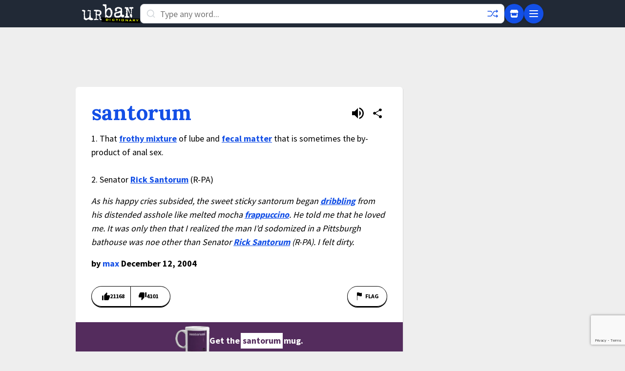

--- FILE ---
content_type: text/html; charset=utf-8
request_url: https://www.google.com/recaptcha/enterprise/anchor?ar=1&k=6Ld5tgYsAAAAAJbQ7kZJJ83v681QB5eCKA2rxyEP&co=aHR0cHM6Ly93d3cudXJiYW5kaWN0aW9uYXJ5LmNvbTo0NDM.&hl=en&v=7gg7H51Q-naNfhmCP3_R47ho&size=invisible&anchor-ms=20000&execute-ms=30000&cb=yz8ecx9wplbz
body_size: 48513
content:
<!DOCTYPE HTML><html dir="ltr" lang="en"><head><meta http-equiv="Content-Type" content="text/html; charset=UTF-8">
<meta http-equiv="X-UA-Compatible" content="IE=edge">
<title>reCAPTCHA</title>
<style type="text/css">
/* cyrillic-ext */
@font-face {
  font-family: 'Roboto';
  font-style: normal;
  font-weight: 400;
  font-stretch: 100%;
  src: url(//fonts.gstatic.com/s/roboto/v48/KFO7CnqEu92Fr1ME7kSn66aGLdTylUAMa3GUBHMdazTgWw.woff2) format('woff2');
  unicode-range: U+0460-052F, U+1C80-1C8A, U+20B4, U+2DE0-2DFF, U+A640-A69F, U+FE2E-FE2F;
}
/* cyrillic */
@font-face {
  font-family: 'Roboto';
  font-style: normal;
  font-weight: 400;
  font-stretch: 100%;
  src: url(//fonts.gstatic.com/s/roboto/v48/KFO7CnqEu92Fr1ME7kSn66aGLdTylUAMa3iUBHMdazTgWw.woff2) format('woff2');
  unicode-range: U+0301, U+0400-045F, U+0490-0491, U+04B0-04B1, U+2116;
}
/* greek-ext */
@font-face {
  font-family: 'Roboto';
  font-style: normal;
  font-weight: 400;
  font-stretch: 100%;
  src: url(//fonts.gstatic.com/s/roboto/v48/KFO7CnqEu92Fr1ME7kSn66aGLdTylUAMa3CUBHMdazTgWw.woff2) format('woff2');
  unicode-range: U+1F00-1FFF;
}
/* greek */
@font-face {
  font-family: 'Roboto';
  font-style: normal;
  font-weight: 400;
  font-stretch: 100%;
  src: url(//fonts.gstatic.com/s/roboto/v48/KFO7CnqEu92Fr1ME7kSn66aGLdTylUAMa3-UBHMdazTgWw.woff2) format('woff2');
  unicode-range: U+0370-0377, U+037A-037F, U+0384-038A, U+038C, U+038E-03A1, U+03A3-03FF;
}
/* math */
@font-face {
  font-family: 'Roboto';
  font-style: normal;
  font-weight: 400;
  font-stretch: 100%;
  src: url(//fonts.gstatic.com/s/roboto/v48/KFO7CnqEu92Fr1ME7kSn66aGLdTylUAMawCUBHMdazTgWw.woff2) format('woff2');
  unicode-range: U+0302-0303, U+0305, U+0307-0308, U+0310, U+0312, U+0315, U+031A, U+0326-0327, U+032C, U+032F-0330, U+0332-0333, U+0338, U+033A, U+0346, U+034D, U+0391-03A1, U+03A3-03A9, U+03B1-03C9, U+03D1, U+03D5-03D6, U+03F0-03F1, U+03F4-03F5, U+2016-2017, U+2034-2038, U+203C, U+2040, U+2043, U+2047, U+2050, U+2057, U+205F, U+2070-2071, U+2074-208E, U+2090-209C, U+20D0-20DC, U+20E1, U+20E5-20EF, U+2100-2112, U+2114-2115, U+2117-2121, U+2123-214F, U+2190, U+2192, U+2194-21AE, U+21B0-21E5, U+21F1-21F2, U+21F4-2211, U+2213-2214, U+2216-22FF, U+2308-230B, U+2310, U+2319, U+231C-2321, U+2336-237A, U+237C, U+2395, U+239B-23B7, U+23D0, U+23DC-23E1, U+2474-2475, U+25AF, U+25B3, U+25B7, U+25BD, U+25C1, U+25CA, U+25CC, U+25FB, U+266D-266F, U+27C0-27FF, U+2900-2AFF, U+2B0E-2B11, U+2B30-2B4C, U+2BFE, U+3030, U+FF5B, U+FF5D, U+1D400-1D7FF, U+1EE00-1EEFF;
}
/* symbols */
@font-face {
  font-family: 'Roboto';
  font-style: normal;
  font-weight: 400;
  font-stretch: 100%;
  src: url(//fonts.gstatic.com/s/roboto/v48/KFO7CnqEu92Fr1ME7kSn66aGLdTylUAMaxKUBHMdazTgWw.woff2) format('woff2');
  unicode-range: U+0001-000C, U+000E-001F, U+007F-009F, U+20DD-20E0, U+20E2-20E4, U+2150-218F, U+2190, U+2192, U+2194-2199, U+21AF, U+21E6-21F0, U+21F3, U+2218-2219, U+2299, U+22C4-22C6, U+2300-243F, U+2440-244A, U+2460-24FF, U+25A0-27BF, U+2800-28FF, U+2921-2922, U+2981, U+29BF, U+29EB, U+2B00-2BFF, U+4DC0-4DFF, U+FFF9-FFFB, U+10140-1018E, U+10190-1019C, U+101A0, U+101D0-101FD, U+102E0-102FB, U+10E60-10E7E, U+1D2C0-1D2D3, U+1D2E0-1D37F, U+1F000-1F0FF, U+1F100-1F1AD, U+1F1E6-1F1FF, U+1F30D-1F30F, U+1F315, U+1F31C, U+1F31E, U+1F320-1F32C, U+1F336, U+1F378, U+1F37D, U+1F382, U+1F393-1F39F, U+1F3A7-1F3A8, U+1F3AC-1F3AF, U+1F3C2, U+1F3C4-1F3C6, U+1F3CA-1F3CE, U+1F3D4-1F3E0, U+1F3ED, U+1F3F1-1F3F3, U+1F3F5-1F3F7, U+1F408, U+1F415, U+1F41F, U+1F426, U+1F43F, U+1F441-1F442, U+1F444, U+1F446-1F449, U+1F44C-1F44E, U+1F453, U+1F46A, U+1F47D, U+1F4A3, U+1F4B0, U+1F4B3, U+1F4B9, U+1F4BB, U+1F4BF, U+1F4C8-1F4CB, U+1F4D6, U+1F4DA, U+1F4DF, U+1F4E3-1F4E6, U+1F4EA-1F4ED, U+1F4F7, U+1F4F9-1F4FB, U+1F4FD-1F4FE, U+1F503, U+1F507-1F50B, U+1F50D, U+1F512-1F513, U+1F53E-1F54A, U+1F54F-1F5FA, U+1F610, U+1F650-1F67F, U+1F687, U+1F68D, U+1F691, U+1F694, U+1F698, U+1F6AD, U+1F6B2, U+1F6B9-1F6BA, U+1F6BC, U+1F6C6-1F6CF, U+1F6D3-1F6D7, U+1F6E0-1F6EA, U+1F6F0-1F6F3, U+1F6F7-1F6FC, U+1F700-1F7FF, U+1F800-1F80B, U+1F810-1F847, U+1F850-1F859, U+1F860-1F887, U+1F890-1F8AD, U+1F8B0-1F8BB, U+1F8C0-1F8C1, U+1F900-1F90B, U+1F93B, U+1F946, U+1F984, U+1F996, U+1F9E9, U+1FA00-1FA6F, U+1FA70-1FA7C, U+1FA80-1FA89, U+1FA8F-1FAC6, U+1FACE-1FADC, U+1FADF-1FAE9, U+1FAF0-1FAF8, U+1FB00-1FBFF;
}
/* vietnamese */
@font-face {
  font-family: 'Roboto';
  font-style: normal;
  font-weight: 400;
  font-stretch: 100%;
  src: url(//fonts.gstatic.com/s/roboto/v48/KFO7CnqEu92Fr1ME7kSn66aGLdTylUAMa3OUBHMdazTgWw.woff2) format('woff2');
  unicode-range: U+0102-0103, U+0110-0111, U+0128-0129, U+0168-0169, U+01A0-01A1, U+01AF-01B0, U+0300-0301, U+0303-0304, U+0308-0309, U+0323, U+0329, U+1EA0-1EF9, U+20AB;
}
/* latin-ext */
@font-face {
  font-family: 'Roboto';
  font-style: normal;
  font-weight: 400;
  font-stretch: 100%;
  src: url(//fonts.gstatic.com/s/roboto/v48/KFO7CnqEu92Fr1ME7kSn66aGLdTylUAMa3KUBHMdazTgWw.woff2) format('woff2');
  unicode-range: U+0100-02BA, U+02BD-02C5, U+02C7-02CC, U+02CE-02D7, U+02DD-02FF, U+0304, U+0308, U+0329, U+1D00-1DBF, U+1E00-1E9F, U+1EF2-1EFF, U+2020, U+20A0-20AB, U+20AD-20C0, U+2113, U+2C60-2C7F, U+A720-A7FF;
}
/* latin */
@font-face {
  font-family: 'Roboto';
  font-style: normal;
  font-weight: 400;
  font-stretch: 100%;
  src: url(//fonts.gstatic.com/s/roboto/v48/KFO7CnqEu92Fr1ME7kSn66aGLdTylUAMa3yUBHMdazQ.woff2) format('woff2');
  unicode-range: U+0000-00FF, U+0131, U+0152-0153, U+02BB-02BC, U+02C6, U+02DA, U+02DC, U+0304, U+0308, U+0329, U+2000-206F, U+20AC, U+2122, U+2191, U+2193, U+2212, U+2215, U+FEFF, U+FFFD;
}
/* cyrillic-ext */
@font-face {
  font-family: 'Roboto';
  font-style: normal;
  font-weight: 500;
  font-stretch: 100%;
  src: url(//fonts.gstatic.com/s/roboto/v48/KFO7CnqEu92Fr1ME7kSn66aGLdTylUAMa3GUBHMdazTgWw.woff2) format('woff2');
  unicode-range: U+0460-052F, U+1C80-1C8A, U+20B4, U+2DE0-2DFF, U+A640-A69F, U+FE2E-FE2F;
}
/* cyrillic */
@font-face {
  font-family: 'Roboto';
  font-style: normal;
  font-weight: 500;
  font-stretch: 100%;
  src: url(//fonts.gstatic.com/s/roboto/v48/KFO7CnqEu92Fr1ME7kSn66aGLdTylUAMa3iUBHMdazTgWw.woff2) format('woff2');
  unicode-range: U+0301, U+0400-045F, U+0490-0491, U+04B0-04B1, U+2116;
}
/* greek-ext */
@font-face {
  font-family: 'Roboto';
  font-style: normal;
  font-weight: 500;
  font-stretch: 100%;
  src: url(//fonts.gstatic.com/s/roboto/v48/KFO7CnqEu92Fr1ME7kSn66aGLdTylUAMa3CUBHMdazTgWw.woff2) format('woff2');
  unicode-range: U+1F00-1FFF;
}
/* greek */
@font-face {
  font-family: 'Roboto';
  font-style: normal;
  font-weight: 500;
  font-stretch: 100%;
  src: url(//fonts.gstatic.com/s/roboto/v48/KFO7CnqEu92Fr1ME7kSn66aGLdTylUAMa3-UBHMdazTgWw.woff2) format('woff2');
  unicode-range: U+0370-0377, U+037A-037F, U+0384-038A, U+038C, U+038E-03A1, U+03A3-03FF;
}
/* math */
@font-face {
  font-family: 'Roboto';
  font-style: normal;
  font-weight: 500;
  font-stretch: 100%;
  src: url(//fonts.gstatic.com/s/roboto/v48/KFO7CnqEu92Fr1ME7kSn66aGLdTylUAMawCUBHMdazTgWw.woff2) format('woff2');
  unicode-range: U+0302-0303, U+0305, U+0307-0308, U+0310, U+0312, U+0315, U+031A, U+0326-0327, U+032C, U+032F-0330, U+0332-0333, U+0338, U+033A, U+0346, U+034D, U+0391-03A1, U+03A3-03A9, U+03B1-03C9, U+03D1, U+03D5-03D6, U+03F0-03F1, U+03F4-03F5, U+2016-2017, U+2034-2038, U+203C, U+2040, U+2043, U+2047, U+2050, U+2057, U+205F, U+2070-2071, U+2074-208E, U+2090-209C, U+20D0-20DC, U+20E1, U+20E5-20EF, U+2100-2112, U+2114-2115, U+2117-2121, U+2123-214F, U+2190, U+2192, U+2194-21AE, U+21B0-21E5, U+21F1-21F2, U+21F4-2211, U+2213-2214, U+2216-22FF, U+2308-230B, U+2310, U+2319, U+231C-2321, U+2336-237A, U+237C, U+2395, U+239B-23B7, U+23D0, U+23DC-23E1, U+2474-2475, U+25AF, U+25B3, U+25B7, U+25BD, U+25C1, U+25CA, U+25CC, U+25FB, U+266D-266F, U+27C0-27FF, U+2900-2AFF, U+2B0E-2B11, U+2B30-2B4C, U+2BFE, U+3030, U+FF5B, U+FF5D, U+1D400-1D7FF, U+1EE00-1EEFF;
}
/* symbols */
@font-face {
  font-family: 'Roboto';
  font-style: normal;
  font-weight: 500;
  font-stretch: 100%;
  src: url(//fonts.gstatic.com/s/roboto/v48/KFO7CnqEu92Fr1ME7kSn66aGLdTylUAMaxKUBHMdazTgWw.woff2) format('woff2');
  unicode-range: U+0001-000C, U+000E-001F, U+007F-009F, U+20DD-20E0, U+20E2-20E4, U+2150-218F, U+2190, U+2192, U+2194-2199, U+21AF, U+21E6-21F0, U+21F3, U+2218-2219, U+2299, U+22C4-22C6, U+2300-243F, U+2440-244A, U+2460-24FF, U+25A0-27BF, U+2800-28FF, U+2921-2922, U+2981, U+29BF, U+29EB, U+2B00-2BFF, U+4DC0-4DFF, U+FFF9-FFFB, U+10140-1018E, U+10190-1019C, U+101A0, U+101D0-101FD, U+102E0-102FB, U+10E60-10E7E, U+1D2C0-1D2D3, U+1D2E0-1D37F, U+1F000-1F0FF, U+1F100-1F1AD, U+1F1E6-1F1FF, U+1F30D-1F30F, U+1F315, U+1F31C, U+1F31E, U+1F320-1F32C, U+1F336, U+1F378, U+1F37D, U+1F382, U+1F393-1F39F, U+1F3A7-1F3A8, U+1F3AC-1F3AF, U+1F3C2, U+1F3C4-1F3C6, U+1F3CA-1F3CE, U+1F3D4-1F3E0, U+1F3ED, U+1F3F1-1F3F3, U+1F3F5-1F3F7, U+1F408, U+1F415, U+1F41F, U+1F426, U+1F43F, U+1F441-1F442, U+1F444, U+1F446-1F449, U+1F44C-1F44E, U+1F453, U+1F46A, U+1F47D, U+1F4A3, U+1F4B0, U+1F4B3, U+1F4B9, U+1F4BB, U+1F4BF, U+1F4C8-1F4CB, U+1F4D6, U+1F4DA, U+1F4DF, U+1F4E3-1F4E6, U+1F4EA-1F4ED, U+1F4F7, U+1F4F9-1F4FB, U+1F4FD-1F4FE, U+1F503, U+1F507-1F50B, U+1F50D, U+1F512-1F513, U+1F53E-1F54A, U+1F54F-1F5FA, U+1F610, U+1F650-1F67F, U+1F687, U+1F68D, U+1F691, U+1F694, U+1F698, U+1F6AD, U+1F6B2, U+1F6B9-1F6BA, U+1F6BC, U+1F6C6-1F6CF, U+1F6D3-1F6D7, U+1F6E0-1F6EA, U+1F6F0-1F6F3, U+1F6F7-1F6FC, U+1F700-1F7FF, U+1F800-1F80B, U+1F810-1F847, U+1F850-1F859, U+1F860-1F887, U+1F890-1F8AD, U+1F8B0-1F8BB, U+1F8C0-1F8C1, U+1F900-1F90B, U+1F93B, U+1F946, U+1F984, U+1F996, U+1F9E9, U+1FA00-1FA6F, U+1FA70-1FA7C, U+1FA80-1FA89, U+1FA8F-1FAC6, U+1FACE-1FADC, U+1FADF-1FAE9, U+1FAF0-1FAF8, U+1FB00-1FBFF;
}
/* vietnamese */
@font-face {
  font-family: 'Roboto';
  font-style: normal;
  font-weight: 500;
  font-stretch: 100%;
  src: url(//fonts.gstatic.com/s/roboto/v48/KFO7CnqEu92Fr1ME7kSn66aGLdTylUAMa3OUBHMdazTgWw.woff2) format('woff2');
  unicode-range: U+0102-0103, U+0110-0111, U+0128-0129, U+0168-0169, U+01A0-01A1, U+01AF-01B0, U+0300-0301, U+0303-0304, U+0308-0309, U+0323, U+0329, U+1EA0-1EF9, U+20AB;
}
/* latin-ext */
@font-face {
  font-family: 'Roboto';
  font-style: normal;
  font-weight: 500;
  font-stretch: 100%;
  src: url(//fonts.gstatic.com/s/roboto/v48/KFO7CnqEu92Fr1ME7kSn66aGLdTylUAMa3KUBHMdazTgWw.woff2) format('woff2');
  unicode-range: U+0100-02BA, U+02BD-02C5, U+02C7-02CC, U+02CE-02D7, U+02DD-02FF, U+0304, U+0308, U+0329, U+1D00-1DBF, U+1E00-1E9F, U+1EF2-1EFF, U+2020, U+20A0-20AB, U+20AD-20C0, U+2113, U+2C60-2C7F, U+A720-A7FF;
}
/* latin */
@font-face {
  font-family: 'Roboto';
  font-style: normal;
  font-weight: 500;
  font-stretch: 100%;
  src: url(//fonts.gstatic.com/s/roboto/v48/KFO7CnqEu92Fr1ME7kSn66aGLdTylUAMa3yUBHMdazQ.woff2) format('woff2');
  unicode-range: U+0000-00FF, U+0131, U+0152-0153, U+02BB-02BC, U+02C6, U+02DA, U+02DC, U+0304, U+0308, U+0329, U+2000-206F, U+20AC, U+2122, U+2191, U+2193, U+2212, U+2215, U+FEFF, U+FFFD;
}
/* cyrillic-ext */
@font-face {
  font-family: 'Roboto';
  font-style: normal;
  font-weight: 900;
  font-stretch: 100%;
  src: url(//fonts.gstatic.com/s/roboto/v48/KFO7CnqEu92Fr1ME7kSn66aGLdTylUAMa3GUBHMdazTgWw.woff2) format('woff2');
  unicode-range: U+0460-052F, U+1C80-1C8A, U+20B4, U+2DE0-2DFF, U+A640-A69F, U+FE2E-FE2F;
}
/* cyrillic */
@font-face {
  font-family: 'Roboto';
  font-style: normal;
  font-weight: 900;
  font-stretch: 100%;
  src: url(//fonts.gstatic.com/s/roboto/v48/KFO7CnqEu92Fr1ME7kSn66aGLdTylUAMa3iUBHMdazTgWw.woff2) format('woff2');
  unicode-range: U+0301, U+0400-045F, U+0490-0491, U+04B0-04B1, U+2116;
}
/* greek-ext */
@font-face {
  font-family: 'Roboto';
  font-style: normal;
  font-weight: 900;
  font-stretch: 100%;
  src: url(//fonts.gstatic.com/s/roboto/v48/KFO7CnqEu92Fr1ME7kSn66aGLdTylUAMa3CUBHMdazTgWw.woff2) format('woff2');
  unicode-range: U+1F00-1FFF;
}
/* greek */
@font-face {
  font-family: 'Roboto';
  font-style: normal;
  font-weight: 900;
  font-stretch: 100%;
  src: url(//fonts.gstatic.com/s/roboto/v48/KFO7CnqEu92Fr1ME7kSn66aGLdTylUAMa3-UBHMdazTgWw.woff2) format('woff2');
  unicode-range: U+0370-0377, U+037A-037F, U+0384-038A, U+038C, U+038E-03A1, U+03A3-03FF;
}
/* math */
@font-face {
  font-family: 'Roboto';
  font-style: normal;
  font-weight: 900;
  font-stretch: 100%;
  src: url(//fonts.gstatic.com/s/roboto/v48/KFO7CnqEu92Fr1ME7kSn66aGLdTylUAMawCUBHMdazTgWw.woff2) format('woff2');
  unicode-range: U+0302-0303, U+0305, U+0307-0308, U+0310, U+0312, U+0315, U+031A, U+0326-0327, U+032C, U+032F-0330, U+0332-0333, U+0338, U+033A, U+0346, U+034D, U+0391-03A1, U+03A3-03A9, U+03B1-03C9, U+03D1, U+03D5-03D6, U+03F0-03F1, U+03F4-03F5, U+2016-2017, U+2034-2038, U+203C, U+2040, U+2043, U+2047, U+2050, U+2057, U+205F, U+2070-2071, U+2074-208E, U+2090-209C, U+20D0-20DC, U+20E1, U+20E5-20EF, U+2100-2112, U+2114-2115, U+2117-2121, U+2123-214F, U+2190, U+2192, U+2194-21AE, U+21B0-21E5, U+21F1-21F2, U+21F4-2211, U+2213-2214, U+2216-22FF, U+2308-230B, U+2310, U+2319, U+231C-2321, U+2336-237A, U+237C, U+2395, U+239B-23B7, U+23D0, U+23DC-23E1, U+2474-2475, U+25AF, U+25B3, U+25B7, U+25BD, U+25C1, U+25CA, U+25CC, U+25FB, U+266D-266F, U+27C0-27FF, U+2900-2AFF, U+2B0E-2B11, U+2B30-2B4C, U+2BFE, U+3030, U+FF5B, U+FF5D, U+1D400-1D7FF, U+1EE00-1EEFF;
}
/* symbols */
@font-face {
  font-family: 'Roboto';
  font-style: normal;
  font-weight: 900;
  font-stretch: 100%;
  src: url(//fonts.gstatic.com/s/roboto/v48/KFO7CnqEu92Fr1ME7kSn66aGLdTylUAMaxKUBHMdazTgWw.woff2) format('woff2');
  unicode-range: U+0001-000C, U+000E-001F, U+007F-009F, U+20DD-20E0, U+20E2-20E4, U+2150-218F, U+2190, U+2192, U+2194-2199, U+21AF, U+21E6-21F0, U+21F3, U+2218-2219, U+2299, U+22C4-22C6, U+2300-243F, U+2440-244A, U+2460-24FF, U+25A0-27BF, U+2800-28FF, U+2921-2922, U+2981, U+29BF, U+29EB, U+2B00-2BFF, U+4DC0-4DFF, U+FFF9-FFFB, U+10140-1018E, U+10190-1019C, U+101A0, U+101D0-101FD, U+102E0-102FB, U+10E60-10E7E, U+1D2C0-1D2D3, U+1D2E0-1D37F, U+1F000-1F0FF, U+1F100-1F1AD, U+1F1E6-1F1FF, U+1F30D-1F30F, U+1F315, U+1F31C, U+1F31E, U+1F320-1F32C, U+1F336, U+1F378, U+1F37D, U+1F382, U+1F393-1F39F, U+1F3A7-1F3A8, U+1F3AC-1F3AF, U+1F3C2, U+1F3C4-1F3C6, U+1F3CA-1F3CE, U+1F3D4-1F3E0, U+1F3ED, U+1F3F1-1F3F3, U+1F3F5-1F3F7, U+1F408, U+1F415, U+1F41F, U+1F426, U+1F43F, U+1F441-1F442, U+1F444, U+1F446-1F449, U+1F44C-1F44E, U+1F453, U+1F46A, U+1F47D, U+1F4A3, U+1F4B0, U+1F4B3, U+1F4B9, U+1F4BB, U+1F4BF, U+1F4C8-1F4CB, U+1F4D6, U+1F4DA, U+1F4DF, U+1F4E3-1F4E6, U+1F4EA-1F4ED, U+1F4F7, U+1F4F9-1F4FB, U+1F4FD-1F4FE, U+1F503, U+1F507-1F50B, U+1F50D, U+1F512-1F513, U+1F53E-1F54A, U+1F54F-1F5FA, U+1F610, U+1F650-1F67F, U+1F687, U+1F68D, U+1F691, U+1F694, U+1F698, U+1F6AD, U+1F6B2, U+1F6B9-1F6BA, U+1F6BC, U+1F6C6-1F6CF, U+1F6D3-1F6D7, U+1F6E0-1F6EA, U+1F6F0-1F6F3, U+1F6F7-1F6FC, U+1F700-1F7FF, U+1F800-1F80B, U+1F810-1F847, U+1F850-1F859, U+1F860-1F887, U+1F890-1F8AD, U+1F8B0-1F8BB, U+1F8C0-1F8C1, U+1F900-1F90B, U+1F93B, U+1F946, U+1F984, U+1F996, U+1F9E9, U+1FA00-1FA6F, U+1FA70-1FA7C, U+1FA80-1FA89, U+1FA8F-1FAC6, U+1FACE-1FADC, U+1FADF-1FAE9, U+1FAF0-1FAF8, U+1FB00-1FBFF;
}
/* vietnamese */
@font-face {
  font-family: 'Roboto';
  font-style: normal;
  font-weight: 900;
  font-stretch: 100%;
  src: url(//fonts.gstatic.com/s/roboto/v48/KFO7CnqEu92Fr1ME7kSn66aGLdTylUAMa3OUBHMdazTgWw.woff2) format('woff2');
  unicode-range: U+0102-0103, U+0110-0111, U+0128-0129, U+0168-0169, U+01A0-01A1, U+01AF-01B0, U+0300-0301, U+0303-0304, U+0308-0309, U+0323, U+0329, U+1EA0-1EF9, U+20AB;
}
/* latin-ext */
@font-face {
  font-family: 'Roboto';
  font-style: normal;
  font-weight: 900;
  font-stretch: 100%;
  src: url(//fonts.gstatic.com/s/roboto/v48/KFO7CnqEu92Fr1ME7kSn66aGLdTylUAMa3KUBHMdazTgWw.woff2) format('woff2');
  unicode-range: U+0100-02BA, U+02BD-02C5, U+02C7-02CC, U+02CE-02D7, U+02DD-02FF, U+0304, U+0308, U+0329, U+1D00-1DBF, U+1E00-1E9F, U+1EF2-1EFF, U+2020, U+20A0-20AB, U+20AD-20C0, U+2113, U+2C60-2C7F, U+A720-A7FF;
}
/* latin */
@font-face {
  font-family: 'Roboto';
  font-style: normal;
  font-weight: 900;
  font-stretch: 100%;
  src: url(//fonts.gstatic.com/s/roboto/v48/KFO7CnqEu92Fr1ME7kSn66aGLdTylUAMa3yUBHMdazQ.woff2) format('woff2');
  unicode-range: U+0000-00FF, U+0131, U+0152-0153, U+02BB-02BC, U+02C6, U+02DA, U+02DC, U+0304, U+0308, U+0329, U+2000-206F, U+20AC, U+2122, U+2191, U+2193, U+2212, U+2215, U+FEFF, U+FFFD;
}

</style>
<link rel="stylesheet" type="text/css" href="https://www.gstatic.com/recaptcha/releases/7gg7H51Q-naNfhmCP3_R47ho/styles__ltr.css">
<script nonce="XKvEfije9uinPko_xblYyA" type="text/javascript">window['__recaptcha_api'] = 'https://www.google.com/recaptcha/enterprise/';</script>
<script type="text/javascript" src="https://www.gstatic.com/recaptcha/releases/7gg7H51Q-naNfhmCP3_R47ho/recaptcha__en.js" nonce="XKvEfije9uinPko_xblYyA">
      
    </script></head>
<body><div id="rc-anchor-alert" class="rc-anchor-alert"></div>
<input type="hidden" id="recaptcha-token" value="[base64]">
<script type="text/javascript" nonce="XKvEfije9uinPko_xblYyA">
      recaptcha.anchor.Main.init("[\x22ainput\x22,[\x22bgdata\x22,\x22\x22,\[base64]/[base64]/[base64]/[base64]/[base64]/[base64]/[base64]/[base64]/[base64]/[base64]\\u003d\x22,\[base64]\x22,\[base64]/Dk8O1w6/[base64]/DoMKPw6jCtjpYwrTCtjgZFcKZJMKRR8K6w4Vgwog/w4lCcEfCq8OzN23Cg8KYLk1Ww7fDpiwKSCrCmMOcw5UpwqonLApve8OowpzDiG/DisOodsKDZcKYG8O3RFrCvMOgw7/DjTIvw6HDm8KZwpTDgyJDwr7CrcKxwqRAw7ZPw73Ds2cgO0jCncOxWMOaw5BNw4HDji7Clk8Qw5tgw57CpgbDgjRHAMOMA37DgMK6HwXDswYiL8KNwrnDkcK0fcKSJGVRw6BNLMKDw4DChcKgw4LCucKxUy4HwqrCjApwFcKdw4LCmBk/[base64]/[base64]/CcKDC8ORwogvwoIuw4zChcO7JMKbw4BGwrDCjsORwrwow63ChG7DtcOkI3N0woPCj0sSBsKzV8O/wrTCjsODwqfDgGfCkMK0d1sWw5jDlEbCokzDmk/[base64]/CthnDsxdIDsOywq7Cpj4MwovCg8KVP31aw5XDi8OGX8KlIx/DpVvCoi4IwodNThjCqcOQw6EOUl7DmyzDucOMF3PCvcKGKDNYNMKYHTRdwrHDv8O0Ym0jw4lUf3Uiw5EGMzrDgsKhwpQkAMOvw4DCp8OhCC3CoMObwrLDnBLDtMOPw6sNw6cmFUbCjMKZCsOuZhnCnMK7OmTCscOTwrhVRRtqw6l6I39BQMOSwr9Twq/Cm8O7w5ZqeDzCmTwowrR0wo4gw4Uhwr5Kw4HCjMOZwoMXIsKSSBDDjsKOw70zwqXDgS/DicOAw5R5JEp9wpDDgsKXwo0WKDBbwqrCvF/DrsKuKcKqw6XDsH9/[base64]/[base64]/[base64]/fMOHVR7DtHDDhcKUwqoywqXDksOdfWjCkcK6wrzCskxhF8Kfw5hRwpXCrcK8LMKeRCfCnz/DvwjDnUB4RMKweVfCg8KBwq4zwq9Dc8OAwrfCjzvDmsOZBn3CsEAEAMKac8K+Oj/CoyHDqyPDgHNxIcKRw6HDiWF9NDIOCCRYAU5Ww5ogBCrDvg/CqMO4w6nDh0cCagHDhictfUbCmcO9wrUvWsKDf0I4woRKSE53w67DrsOnw4/DuCECwohcZBEgwod2w5/Cjhx6wqVFY8K6wrrCu8OTw7kyw7ZNJcOKwqjDvcKRJMOwwoTDm1HDgQnDhcOqwqLDhBsUNAhOwq/DiD3DiMKODXzCtwBVw5DDhyrCmio+w4RfwrPDjMOewr80wq7CvQzDpMKkwpo8FlYHwrcrDcKSw5XChl3DrGDCuz3CiMOEw5d4wo/DnsKfwpfCnWdtIMOtw5rDjcOvwrQjNEzCqsORw6IRW8KPwrrCnsOJw57CsMO1w7jDu0/[base64]/wq/DkkQ9WcKwWsOkIMOOw6TDtlgNVsK6EcKCW1bCvHPDrhnDj2xpTXLDqDc5w7vDqkLCplgYWsKdw6jCtcOYw5vCjD5iJMO+GDQHw4Bjw6rCkS/CscKzw4cbw4HDlcONVsOnEsKFcsKdFcOLwoAGJMOIBHNjSsKYw7fDvcO1wqvChMK2w6XCqMOmOHxgI2/CisOHGXEUdxIgQA5fw43DsMKqFAvCk8OnPG3CvH9TwpU4w5vDtsK8w7N6DcK8wp8lZEfCjsOTw6wCKBfDklJLw5jCq8O0w6fCtz3DrXvDosK5w4oqw6opPwAZw5DDo1XCiMOsw7t/w7fCg8KrQMOkw68RwrtHwrLCrEHDtcOna2LDrsOjwpHDp8KXcsO1w6FkwqtddlpmbiVTBz7DuExcw5ACw6DDtMO7w5rCssOncMOlw6sEN8K5YsKLwp/[base64]/WMKiw4DDknZ+w4pdZsOXw7hRDsKyUHZ/w5oCOcO8PkdawqYPw5wwwrVhR2FULD3CusOYAzzDlkwow6nClsKbw4XDgx3Dl3fCscOkwpwGw7XDqlNGOsOCw4omw4TCtRLDgxvDiMOMw7XChgzCp8ORwp3Do3TDqMOnwqnDj8K8wrPDqlsdX8OXw48Lw7rCusOEbGXCqsOtDEPDrR3DswAzwrnDpEHCr0PDtcK8Dh/Cg8Kaw5FiZ8KdDSofAhXDiH0dwo5/[base64]/ClsKHJsKFHW0ew4bCtkcQwqZpbsOAwr3CoGrCrMKtwpxYBcO5w47ChVrDvgbDh8KSCzNnwpE9LXFgZMOFwqtuPwzCn8KIwqIww4jDhcKOJRBHwpx8wp3Dn8K8Tg5iWsKiEmJuwq4wwprDg1t4BsKOw6cGAHRfHHFjMl0aw4Y/fsKDKsO3RDfCn8OXby7DuF3CpsOVVMOTMnsnTcOKw4tsOsOgXAXDvcO7PcK6w6VTw7kZBmXDvMOyasK/Q3zCmsKkw4kGw6IWw5HCqsOKw650YVMpasKFw4I1GMO3wpc4wpR1wqsQO8KEbSbChMOaPcOABcOCPUHCvsOdwqbDjcKaZkodw4fDnABwJxnCoH/DmgY5w5HDrC/CjyguVHzCiVxdwp7DhMO/[base64]/DnTcQwoTCowBVDMOgYBhxLGRCwqvCgcKuAFBNSSHCm8KqwoAPw63CjsO/IsOcR8Kww6rCiwBFFgPDrSVIwr8xw4fDo8OFWzNawrHCnEhfw4PCrMOgGsOscMKABhtyw7DDlCfCk0bCulpxV8Kvw71Weh8Gwp9JUzPCoA0Mc8KOwqvCqCZVw4vCuBPClMOHwqzDpDzDo8KvD8KIw7LCtgzDgsOIw4/CpEzCoHxnwpE9wrolPVbDo8Oew6PDusKxbcOcHArCmcOVZBo7w5sZHDbDkQbChnYQFsOHalnDrFrCnMKJwpLCg8KGd29iwoPDv8K/w5whw6E1w5XCsDjCpMOmw6h6w4lFw41mwp00FMKuEm3DoMOewrLCpcOFO8KBwqDDmGwIQsOtc3fDgU5lXcK3LcOkw7sHXXFbwqppwoXCisO/fXzDvMKvOcO9GcOdw6PCgjFSaMK1wrQxA3LCqTLCrTPDtsK5woJXCkPDpsKhwqnDqyFBZMO+w7jDkMKbdlDDi8OTwqsoG3NYw5gew7TDocO+b8OJw4/DgMKxwoAQw5x/[base64]/DqsOqw680XA9/F8OYTilDwrxqHMKmw7zCkcKuw7YwwoTDhnNuwrtMwrlRb1AgAcO1Ek3DoXHCh8OFw6NSwoJTw6sCZGhGRcKZGijDtcO6YcOQelpXZh3DqFdgw6HDt2VVKsKxw75cw6Nvw4c8w5B3dV4/CMOBbcK6w552wqIgw7zCtMK3OMKrwqV4GQcIZ8Khwq1ECBALbDURwqnDqsOUPMKZPcO/[base64]/CvMKrw6Z+wr48LsKnFcOxw4XDqB8nWypzw43DvsKFwqLDr2DDvl/[base64]/DjH7CiSkwwrrDqMKYacOEwpU8w5pVwrTCt8OqE8OWMErCtMKgw7DCg1zCv07Dj8Oxwo5AAcKfewwaF8KHG8ObU8KXbEV9B8KUw4I5In/Ci8KaS8Onw5IcwqpIZ292wp9GwozCisOkecKNwoIww7XDpMOjwqnDr14oesKpwrXDmXvClsOAw5U/wq1qw5DCscOaw6vCnxhpw7F/wrd4w6jCgxrDl1JEZksGNcKjwp1UcsOaw5PCj3rDq8Kbwq9CfsOiCmvCm8KQEB41cgImwodVw4ZbUxrDi8OQVnXDgsKeFlAXwrlOA8KTw7/CmC7DmmbCtS3CsMKew5jCocK4EcKSQT7Dk0wQwphUZsOwwr5uw4pJVcOZWD3CrsONZsKpwqDCu8KgXRwDV8Okw7fDsDJVw5TCrFHDn8KvNMKDLlDCmznDjX/CnsK9DyHDmyArw5NNHXsJI8Oewrs5GMKGw7zCoGvCvV7Ds8KNw5zDnS5/w7PDjwU9GcOSwqvDjh3CuiR9w6DCnEB9wrHChMOfZcOANsO2w4fCp0EkKAjDllBnwpZRcTvCsxg9wpfCqMKHOWMFwoBcwoRdwqUawqkdLsOWesO7woZSwpgma0DDpXsiA8Ojwo/CljZIwqYrw7zDmcOAAMO4CMOeXxgQwrc0wpHCoMK2cMKfBFJ1JsOVAzrDpm7DgW/[base64]/[base64]/[base64]/K8OGGiLCqx7DpsKLSk8fKHDCnC41w5Y4WlMxwptAw7cScFPDv8OZwrvCjlAEYcKLN8KXY8ODdlo7OcKsPsKOwpE+w6LCkTxsEBXDijYaD8KJOyZGfAY+HDYeXhbDo0HDk2nDl1lawpMiw5VfSMKCNVISCsK/w4fCscORw7fCnV5pw4w3acKdW8O+aX3ChVxfw51cD3XDr0LCv8OFw6fCinZ9ShrDvydCOsO5wr5bFxd/TH9oaHtHHFzCk1bChsKLJi7DgCbDoQfCkSrCpRnDkxfDvATDs8OQG8KTHkvDsMKaZkoOBitSZWLCumIwaVNbb8Kaw6rDoMOQYMKQR8OVFsKvRClNXXR/w6zCu8OBOU5Kw5/Doh/CgsO9w4DCsmLDoVgHw7Bmwrc5A8O1wpjCnVQzwpXDkkbCmMKdbMOIw60jMcKve3VlTsKrwrlHwo/DqEzDk8OxwoXCksKpw7ECwprCrgnDl8OnEsKVw4LDkMOmworCrzDCh2N3LlTCvzB1w7EKwqLDuCjCj8KUwonDuSdZaMKJwovDu8O3JcObw6NEw43Dj8ODwq3DksO8wqXCrcObcEt4GgI5wqwzDsOSc8KLfTABAzt4woHChsOcwpQgwqjDsjZQwp0YwqTDozTDk1I/wrzDgwbDncKAYA0CTTTCgcOuesKmwpNmRcO/wovDomrDk8KFXMOwWnvCkRJAwqXDpwPCqWBzTcK6wpfCrjLDp8OTesK0Uk9FAsOkw5p0DDDCr3nCjWhtZ8ObG8O/w4rDgiLDmMKcW2bCtnXCmkcjJMKywoDDhFvDmwbCkEfDsUDDk3nCrgViGgjChsKpHsKqwqLCtcOgbwoGwrXDmMOnwosoSDg1McKEwrdiM8OZw5dkw6vCocK/DCM1wrDCuT0iw4fDmFpvwoIJwp5GYnPCs8KQw7PCqsKQDCTCqkTCnMKYG8OzwqZDYnPCn2/DoRUJIcOLwrREWsK2aA7Chk3CrSpHw48RckjDpcOywqo0wpbClmHDvlkqMRh8KcO1RCsHw6BTNsOAwpY4wpxOTg4sw4UIwprDt8ObPsO1wrvDpQ7Cl2Z/ZlfCtMOzMnFhwojCkRPCocOSwpxLQGzDpMOiKj7DrMKgGC59cMK0d8Olw5dIRWHDocO9w7XDmyfCrsOuQMKBa8KjdsO9fCwGBsKiwoLDin81wqgtAlTDkxTDlDDCvMOHUQsbwp3ClcOBwqnCqMOpwoAgwq4Xw6YHw513wqBFwp/Dl8KRwrJGw4M9ME7Cq8K4w6IewqFWwqZkN8K3SMKMw6LCs8Onw5UUFE3DlMOcw5fCiGnDtcK4wr3CksOJwq9/SsOWbsO3ZsOHWsOwwrUrNsKPRitAwofDphczwpphwqLDnjTDtMOnZcOOIAXDosKhw5rDqwcFwpMfC0MHw4gWAcKOY8KRwoFwJRojwpgdOl3Dvms4MsOAex0gUsK4w43CrCdyYcK6TMKUTcO+MT/[base64]/Cj11Ow7TCu8Ofwp7CnDogPCDDk8Ozw65kH31tPMKUDQJMw4Q1wqQUXE/DisO/H8OdwoRcwrZ/[base64]/[base64]/CuCXDs8OpwofChljDs8KVw4Zww4Fdw5sTw6QYPwrCojnDhCQ2w5vCn30BHcOOw6Ybwr5nVcKgw67CrsKVK8Oowo7CpRXCshnDgRvDvsK6AwMMwp9iWX4IwpzDllQbRR7CjcOfTMKrO0/CocOpQcOID8Kaax/CoTPCssOYOnAoccOBMMKAwrnDq0PDvmoZwofDkcOaZcOcw4DCgELDjsOsw6TDqsK7I8O+wrTCoDJgw4JXAMKcw6HDvH9sQ3PDqwRNw4HCh8KmfMOJw53Dt8KPGsKYw4l2TsOFNMK/GcKbM3F6wrVZwrBGwqRhwprDlEh0wrFDbTrCh14TwqrDgMOEOykzRnlcdzLCk8O+wpnCuBptw6h6P0xyTCEiw64ra1MAB28zUGnCtjhmw53DiTbDusKFw5PCniFjDhRlw5LDoCDDucOXw5JowqFzwqTCi8OXwoQbC1/CksKXwrR4w4cywovDrsKTw6rClTJPdT8tw7kABS0kVgrCuMK4wq1qFkxAZWEZwo/CqhTDp07DkBTCnAHDssOqWyw4wpbDlwcAwqLCpcOgCmjDtcORVcOsw5NxS8Ovw5llaUPDt0rDmCHClUxDw6pPwqMrQsOzw6QQwpMDFRVDw4nCszfDgWsiw6N4Jm3CmMKfMjMJwq5wCMO/ZMObwq7DuMK7QkVZwrsRwpUmCsOkw4czJsKdw4pRc8ORwq5GYMKVwoUlC8KfUMOyLMKcOMOTXMOXORDCmsKzw5hIwqfDiQvCimPCq8KpwocRZ3UIKH/[base64]/DkBdlV1E0NsK9TsO3c8Ovw4s+wq4MEw7DrksRw6N9L3jDpMOFwrBEbcOtwq8leUliwoBTwpwSVMOreSjDpkcKXsOxVAA7YsKDwowyw5jCn8KAVR7Chl/ChBLDosOCAzrDmcOVw7XDiCbCm8Oywp7DtzZFw63CnsO0EUN9wrAYw6AbRzPDrEBpOMObwrhAwp7DvhNYwqlwUcO0Y8OxwpDCtMKZwo/CmXQTwq1fwofCgcO3wpjCrlnDncO9M8OxwqHCo3NPK1I6JgnCjMKtwrpow5h5wqUQGsK4D8O2wqXDnQ3CrSYBwqxqFyXDhcOUwrBeUE9zP8KtwrkXdcO3aUtbw5I3wq9GGwTCqsOBwpzCt8OJESB6w6HDg8KiwpfDrxDDsHHDuX3CkcODw5Niw44Rw4PDhk/[base64]/DmcOfUMOGwoTCn8Khw5HCixM5w55tYMO5wpFUwpR1w4bDnsO3NFvCr1XDgBoSwoRUGcKQw4jCv8OiecO/wo7Co8K4wqASCSPDhsOhwqbDssOZPAfDjFouwo7DoBd/w6XCqiDDpUAdQAdffMOsFmFIYnrDvVzCucOAwpTCq8OuVmrCq2jDoyMkW3fCh8KNw48Gw7NfwqMqwotabkXCuULCj8KDe8OtHMKjNBsnwoXChU4Jw4XCim/[base64]/[base64]/wp7Di8K7acOUTsO4wohYwpfCjzzCs8OPD0BZEMOgGcKYV1RseUjCrsOnVsKEw4o3AcKzwoV4wrd/[base64]/DmMKdwoF0w6QSV8OdwrEfwrvDihpaBcObw4DCqzxewpHChMOcBCsew64+wpDCt8KqwrMzDcKsw6QiwoXCssOgJMKyB8Oow58SGT3Dv8O4w45FeRXDgDTCmSkMwprCr0k8woTCuMOsMcObUD0CwqTDrsKiJG/Di8OxL2jDjRDCsznCrC5wf8OWFcKHT8O6w4h6w4dLwrzDgMOIw7XCvivCkMOkwrsRw4zDsF/Dlw9INhQCKzTChMKbwr8CA8OkwrBUwrZWw5gGaMKxw47CncOnZRd1JMOXwrVcw5zChTlCL8ObS2/CgsOhMcKsesOTw7VHw5QIdsOVM8O9NcO0w57CjMKBw7PCnMOmDSfCjcOywrkNw4TDg3lWwqBuwpvDrAAdwpvCjDlKw5nDv8K7DyYcHMKXw5hmGlPDjWvCgcOYwp0Nw4rCnVXDoMOMw4Y3XVorwoVdwrvDmMKvUMO/wqrDm8K8w6gJw5bCqcOywow+I8KJwrsNw6rCqQ0WGQcUw7/DsHtjw57Ck8K5IsOjw45FBMO4WcOMwrERwpbDlsOjwpzDizHDrSPDjivCmCHCucOFW27DgcOAw71NQ0jDoB/CpH3CiRHDqgIPwprCocKXHHIgwogYw7XDh8O2wpUaIcO+WcKlw71DwopFe8K9w6vCssO0woNYXsOEHA/ChGjCkMOHZVPDjzl7XcKIwqQsw7zCl8OWMS3CvBB7NMKSCMKfDBg0w70tBMOiNsOKScOyw7tOwqNXaMO1w40hCjt3woVXTsKuwopqw5pwwqTCgRh1J8Oow5pdwpMNw6LDt8OHwoTDgMOqa8KldzMHw4diTsO5wqTCiCrCgMKowp/[base64]/DncO1w7waYsKjPMOJT1VMw7sHw5tGeXQTFsOOYjjDoxPCq8OTUCrCqTLDjzUMHcKtwpzCo8OSw51Ww6EQw5poRMOtVsK6YcKLwqcRUMKbwrAQNwnCu8K8NMKWwrPCvsORMsKWOhrCr1xqw7JuV2DChywkBsKvwqDDuXvCjDBmNMOkVn/[base64]/DpcOhUBHCgS4VFg3CuH7DjcKfwqpuIWXDu2bDjcKewoE5w5zCj3fDr3hewp3DuxrDhsOHIXkOIEfCpSXDocOIwrHCgcKJTU/DtnHDvsOHFsO4w63CpUNHw6lLZcK7VSMvLMOOw5cIwpfDo1lDUMKrCDFGw6XDrcO/[base64]/DmcONKcKRWi4IBlvDg8KsWg1uMWsJJsKFT2XCn8OqfcK1EsOnw6PCtcKbdmHCtEp2wqzDq8OtwqrDkMO/eyzCqm3DmcO/w4EvMQDCosOIw5jCu8KIOsK8w5MFPl7CvSBHMUvCmsOyGUDCvX3CjQMHwp5jWWTDqkRywofDhw0kw7LCu8O0w6rCkDLDtMOUw5ZiwrzDr8OnwogXw5NRwrbDvB3Cl8KDHW8OEMKgShcHNMKOwpzDlsOwwo3Cn8KAw6/Cr8KNdVDDn8OrwonDk8OwHlEPw5R5PCpyZsOKLsOEGsKKw6x5wqZ+C05Vw7LDiFBOwpQ2w6vCrzAYwpXCmMOwwpbCgDgDXiZgbAzCvsOgKA4/wqhyScOJw6xLdMOGNcKWw4jDkSfDtcOpw6XCtgxbwq/DiyPCnsKZSsKpw5HCijprw6tLGsOaw6FIDUfCjRFCS8OmwpjDsMKWw7jCsQRSwoA5OifDgQfCsmTDtMOnTiE9w5TDvMO0w7/DpsKxwonCrcOPGQ7CiMOTw5zCpEJRwqjCuF/DusOEQMK0wp7Cp8KrYA/DkUbCmsKRCcOywoTCl2J1w6zCtsKlw4FxOcOUBn/CpcKkaWx1w47Cti5GXsO5wqJYZcKvw7dWwogyw6k6wqwBVsO7w6fCpcKJwpbCgcKVcVLDvW3DkE/CkUluwq/CujEVZsKNw6t3bcK8FQwmBTZxCsO5wpHDn8K7w77ChcKDV8OcDVI/K8KeX30VwojDgMO3wp7Dj8Obw5Zaw7seIMKCwpjDvgfClTpVw5BEwphRwo7CkX4tKmJqwoZTw47CqsKZaEl6S8O5w5hkFW9cwowlw5oTK0w2wp7Cl3TDqlAzWsKIbhHCicO6LUtQG2/DksO5woHCuwsRXsOMw4DCjDJ4B3HDjg/DrVN6wpVrGsKew43CtsKSBjkRw7HCozrCvjx6wpYEw7HCtWQJXRgSwqXCmcK2MMOfITfCkk/CjsKmwp3DsGdFT8OiVnLDiQ/[base64]/w4vCuz/DvsK6JMOrw67Dv8KrwoE6ehvDv1/Dswodw7xXwprClMKnw7/ClcOow47DgCwtRcOwV2gpKmLDqXkqwrnDmknDqmbCi8O8woxCwpcIdsK+VMOHXsKIw7ZjZhjDlcO3w5BFQ8OWYTLCjMOvwqrDnsOgeirCmB9dd8K9w5HCiFXCpnLCghvCp8KALMOow59TDsOlWzMwMcOPw7XDl8KGwrVrTCLCgMOtw7DCuzrDjh/DhUI0I8OcdsOjwpLDvMOuwp7DtQvDnMKEQ8KCIGHDusKGwqV1QH7DsEfDrMKfTlNqw7h/w4x7w6p2w4jClcO1UsOpw4DCuMOVdwkrwoM4w6YHR8KMBH1Lwq1JwrHCmcKUZRh0BMOhwpTCmcOtwoDCgCwnJsKAKcKqWycRdGLCoHQrw6/Dt8OTwoXCg8KQw67Ch8Kpw6sxwqHCsSd3wol/ERQTGsKDw7HChn/CozjCoHJqwrHCssKMPELCmAxdWW/DrlHCiUYhwq1Ow4jCnsKQw4vDiQjDgcK5w7PCr8Orw6RMNMOnBMO5EmJjNn1bTMK7w491woV8woNTw5Myw6w5w54Aw5vDq8OxMgdJwpl1QwbDt8KZHcKKw6TCvsK7M8ODGyfDpBHDkMKiAyrDmsK/wqXCncO0YcO5VsKmIcOcZQPDv8OMZAlowrRBa8KXw7IowqvCq8KDPxhDw78nQcK/[base64]/CnMKFbMKSBsKdw75xw63DigHCr2vCrHTDtMKlI8K+B1R/OgwZfcK9IMKjBsOlJTdDw5/CuyzDlMOWXMOWw4jClcOgw6lpEcKFw57CmH3CsMOVwpPCsgtow4pVw7fCv8Ojw4nClGLDkyMNwp3CmMKtw5MvwprDtxUwwrDChnNDCMK1McOtw7p9w7Zxw7XDrMOXGCV0w5l5w4jCjmLDtlTDrXPDvWMLw714YcODRzzDmTwmJmVRGsOXwq/Cthwywp/[base64]/DqcKgQW9qXsK9wq9cPQ/DgsKNw43CjcKONcONwrIzRi1mVQrChH/Cg8OoP8KtdETCnF9WVMKpwopyw6RTw6DCu8O1wr3CmcKfD8O4cRbCvcOmwrrCon9BwoUxRMKHw4tSUsOVdVXDqHLCuS4bL8KabmbCoMKOw6nCgx/Dh3nCo8Kre0d/[base64]/DtsKNBx0cDifCssK+RiTCtjDDikDDpsOJw7TDuMOMKD7DhjkcwoEEwqZnwpxowoJZY8KOUXd+Kg/[base64]/CjsOYKsKKRsKbw6IZw60tw6/CvcOFw4cMwrDDqsKuwo0VwrTDlRnCkBEIwpA0wqxDwrfDhHUHGMKww6vDjcK1W2gcHcOQw61JwoPCnCA4w6fDgcOAwpvCicK9wp/CpMK2SsO/wqJYw4QOwphDwrfCggULwojCiV3DsULDnAxNL8Oyw41fwo4rVMKfwoTCvMK9DG/Cpjt3QTvCscOfAMKUwpjDiD7Cjn4SYsKAw7t4w6hpNjIyw6vDqcKNJcO8csKow5NNwpXCunrDgMKuez7DoQTDt8Khw5UzYDLDtxUfwoETwrJsL0bDtcO2w7RQLXXClcKATjfDhH8WwqTDnj/CqUDDvEsWwrrDnVHDsjNFIl46w7TCoinCtsKpVzw1NMOtXwXChcObw4DCtWvCvcO2AFkKwrYVwrt/fnXCvRXDvMOawrM6w6nCljLDpi1RwobDsFxpFWA8wqQvwrHDr8Orw7E3w5pDUcKMdHk7Bg9dW3jCtsKpw7wewoM+w5LDssK2McOEU8OOHWjDoWLCtcK5bQhiT359wqcIIVjDvMK0ccKJw6nDj1LCm8KmwpnDr8KPw4/CqgLCscO3SGzDrcOewq/DjMKxwqnDl8O9BVPCmGvDisOTw7vCtMOXQ8Kxw53Du18cGxMFQ8O7UFRaMcOKA8KzKHt0wrjDssOmRMK3c3x6wqTDrkUvwqk8DMOvwozDui5yw5N7KcOyw73CgcORwo/Cv8KVNMOcSwNJCgvDjsO2w6IPwqdjUQAUw6TDtmbDtMKbw7nClcOHw7jCrMOJwpEzecKAeQDCs2rDncOYwoE+RcKgLX/CnCjDnsOKw4nDl8KFRGfCrMKUPQ/Ci1wpcsOvwoPDosKjw5QjfWNKd2vCisKCw6I0fsO6HRfDhsKIbAbCgcKpw6BOZMKsMcKMUcKlDsKQwo5BwqLCti42wqNmw4/DgEtPwqbCiTkVwprDoyRLEMOLw6smw7vCiX7CpG0pwrTCscKww7jCtMK4w5pnQmp/[base64]/w7bDrS/DmcKhwqDCrlzDjHLDkgk7ZQ8tQigcbMKowp5Cw4tfMRYpw6PCrntHwq7Cj3pvw5MaLm/DlmoDw7bDlMK9w4sfTCXCkE3CsMKYP8KJw7PDp2wzY8OlwpvDqcO2K1Q2w47Ds8O2ScKWw53DuSXCk2AcRcO8wqPDicOvf8OGwoV+w7MpI0nCg8K7OTlCKhnCjV7Di8K/w5TCgcOAw4HCsMOsSsOKwoDDkCHDqT7DrX0awpvDj8Kic8K6CMOMAkMEw6MowqQ/KAbDgRMrw7/CiSvCgHF3wpjCnBvDqUEEw4zDiVM7w5gfw5jDsxbCiho/woTCmWExG3B1XXnDhicHMcOkXGvCqMOsXcOcwrBVP8KRwqrCt8Oww6rCvhXCoHoKLT4zdHl8w4TDixwYT0jDpSt/w7HCscKnw5tlEMO5wrTDp0YuGcKtHzXCt1bCmERuwqDClMK4OBttw5jDsR/ClcO/[base64]/CkT/ClQrCnHnCliTCmRBjRcOuMlhQBcKDwr3Ciwc7w6rCqC7DiMKVJMKRLUbDm8KQw77Cv2HDpwQhw57CswEQCWMTwqNaMMO/H8Kfw47CsXnCj0zCs8KTSsKePh12aDkOwqXDicKcw6vDp21gWk7DtwUkKsOpeQAxVQPDik7Dq3gPw6wQw5EvIsKZw6Jww4cgwrZiJ8ObajIRNg3DolnClipuXzwFAAfDn8Oswoo9wpHDpsKTw45Ww7TCpcKOOQB7woLCjArCri5Rf8OKZMK/wprCgMKXw7LCvsO7W2/Dh8OmUlbDqDlaRGN0wqVXw5U5w6XCr8O0wqzCmcKlwpEZXBzDtlpYw6vClcOgUmZywpprwqZMwqXCksKUw5bCrsOSPGgUwoJqw7wfOATCjMO8wrUJwp87wpN/[base64]/[base64]/wpXDsHc7w4XDsBzCusKCwoA6wpnDgAjDtWQ/w5lua8KJw5vCp3bDuMK+wp7DpsOfw70zCsODwockSMKwUcKyFsKFwqDDrHNJw6xTVR8rE1VnTDLCgsOhLwTCs8OvZcOuwqHCgzfDvMKOWgwKFsOgQxsXaMOGNxbDiysGP8KZw53CtsOxHF3DrXnDlMOdwp/Cj8KDO8Kxw67ChhDCvcOhw4VFwpoMNQvDmXU1w6B1wo9MBR1AwpjCgMKDL8OobE/DlEUlwpjDo8Otw5zDuF1nw6fDj8OcX8KTd0h8aRnDqmICfMKLwqjDsVY5KUZieSLClUrCqicPwqoXIlXCpGfDpm1fZMOpw7/Cnk/[base64]/DgBpPCcOKwpPDjmNWwqlPQTbCsHxkwqXCmsKiRkrDusKBUcKDw5zCqEtLK8OkwozCtmV5C8OSw6wuwo5Ww7HDsSHDhRgNMsOxw6Rxw64Zw6QQW8OrTxDDmMKqwp43TsKoaMKiD1zDqcK0fxwow45mw43CpMKyAi/Cn8OrXsOsNsK/cMKqX8KdOcOpwqvCuzNEwr1YccKmOMKTw6EOw41zfMOnGMKzdcOuKMKxw54lc3PClAbCrcOrw7vCt8Oze8KcwqbDjsOSw5EkIsOkEsK8w7UkwqEsw7xiwrkjw5LDpMORwoLDtll7GsKBPcKPwp4RwqbCjcOjw5RfUX5vw7rDvBsvPQjDn0c+T8ObwrgzwpLDmkkxw7/[base64]/ClMK5woQ1w77DqRDDnQFmFG7DmU/Dtn0pNR/DpCzClMOCwrfCgsKUw7s3SMO7acOXw43Dij/[base64]/CrAUGL8OUwqtfwqtawrjCtsKow7zChlYvwqslwpoVb21pwoVgwoBcwozDshM3w5XCscOqw51QQ8OFU8OOwo4Swr3CokbDssKSw5bDpsKjw7AlOcO4w6olT8OdwrTDsMKQwpRNQMKWwoFUwr3CmAPCpMOCwr5qPcKMJn14wr/[base64]/wr/Di8KrYGrDpwt4bQfCpUzCgDYvRyguw50rw6TDvMOrwq9ocsKMKQ1UYsOIUsKSfMK4wphAwrBQTcOBLh50wrXCs8KawofDngkJQ3/[base64]/[base64]/CsQfDgyTDjcKtAMO0woUQVCfDjzPDoh7CoDnDp0R8wohmwroPw7HCkDjCkBPDrcO+SVjCp1nDkMKsAMKsOQdUOiTDp1A0wq3ClMK8w7/[base64]/[base64]/Dq8OqBcKmaS3DnQnDhFdtw7vCgcK4w75RF14lP8ObB1LCrcOnwprDk1JSVMOKYzPDmn1lw6DDhMKadzzDnHBawpPCmQbCmzN6CU/ChDF3HR0nbsKPw6fDsDDDkMK2eEYFwqkjwoTCqFIHH8KAIwjDkQMgw4TCtXoLR8Oyw7/Cng1MdwXClMK4TBARX1rDo2Bxw7pmw5JpIX5aw7MPGsOuS8O9JyAUElV5w4zDocK1aGnDvnsfSCrCunZjQ8O8MsKZw4lIXFpqw61dw4/CmzTCs8K5wrZxV2/DgsKOcGPCjSUIw6pzDhx3BihxwqbDgcOXw5vCr8KJw6jDr0fClFBgBsOiwrpRU8OMNk3DoThDwpPCvcOMwqfDvsODwq/[base64]/LcKJTisHRsKDwrY4aFlbcXrDlsOKw60dw5HDgizCnglcVVV8wopgwo/[base64]/CrcKMQMKwOih4woVFwr/DsBfDjMO+w4hLwqRMeUJtwqXDjsOsw6HDtsOZwrvDkMKZw4IGwplXEcKOVcOtw5XCl8K5w6fDtsK3wo0Bw5DDnDBcQWApD8K3w4Jqw4XCvnLCoR/DhMOfwpHDiTnCpMOHwrlFw4rDg0rCtD4Uw6ZYH8K8L8KQfFDDosKzwroUPcOVURFvMsKbwpoywovClkLDiMOtw709CWsNw68AZ1QWw4pfdMOeMk3DmMOwS07CtMKHMMKcER/Cpi/CmMO+w6XCjcKIHH9Iw49Rwrd4IkZXFsOOFsKpwqbCm8O+OGzDkcOOwrk+woAtw6hcwp3CucKyOsOWw4fDslLDgWnCpMKADsKIBhsJw4TDqMK5woPCqxRjw6fCpcK/w5c3G8KyHMO5JMO5c1V2b8OrwoHCik99esKccHkEAy/DkmzCqMKxKF9Fw5vDjkIkwrJsMA3DhwJlw4rDqFvCtQscYFERw4HCn1snSMOowp5Xw4jDoykUwrzCuA9zbMOwXsKWEcOrBMOHS33DojRZw6rCqj/DnAdAacKow70kwrzDosOLWcO8CVrDlcO3YsOYbMKmw53DhsKSMFRbcsOrw4HCk2DCinE2woUvUcOiwoLCsMOOMAwaR8ORw43DmEg/QsKCw7XCoW3DlsOlw5t/ZV5kwr3Dl2rChMOtw6A6wqjDucK8wrPDkhsBdDfCosOMMcOfwp/[base64]/Yl7DoAvChyrCp8OCJMOJCMOcVsOXZQUAG3I3w6pAEcKBw5bCgXwpwoozw4LDgsKaScKbw51Ow6rDnBTCkAERFUTDoU7CrHcRw6l4w6R8E3zDhMOew4vCk8OQw6tSw6zCv8O+w75Gw6YOFcKjGcKnOsO+c8Oow77Du8O7w6/Dl8KNfnE9LgtPwrzDqsKKAHTCjlJHDMOhJ8OXw5TCtsKoNsKPVMK7wqbDtMObwp3Ds8O3Iih3w5hVwro3bMORGcOEZsOIw5pgFsKqJ2fCs1fDksKAwpYEX3DCuiHDp8K+QsOKScOYE8OgwqF/[base64]/CuV5bw7HDrjIpwpQ8w6VrEG7Cj8OqBcOvw4odwrbCtsKhw6LClWvDjcKGa8KCw6/ClcKhWcOjwojCsmfDmcOtJlnDoyAfe8O9wqjCpMKiNE9Cw6dBw7YRG358e8OOwobCvMOfwrLCtQrCvsOVw48QBTXCrMKvRcKCwp/CvykbwqXDmcOWwrl2N8O1wogWesKRHnrCl8OAHlnDskLCqnHDsDLDksKcw41Cw6zCtEpyI2FGw47DqBHClxxwZloWIMKRWcK0Pi7DmsOaPG0mSz7DlRzDkcO9w7kYwqbDksK4wr4gw7s3w4bCngzDr8KEfFnChFfCkWoJw4DDt8KQw78/asKjw4jDmAUBw6TCpcKmwpVQw5XCm2V0EMOWSzrCk8KhIMOIw7Aaw7g3WlPCu8KABRvCtWNuwow0VcOPwonDkj/CkcKLwqlRwrnDkwoyw5sBw4/DoRvDjGHCusKNwqXCtHzDosO2wo3DssOwwqolw7/CtR5MUUppwqZPScK/YcK5AcO0wrBndQrCpHvDvR7DsMKSd3jDpcKiw7vCpiIfw6vCjMOkAQjCmV9KXsKwY1zDhVBKQGQGccK8OE1jGXjDjUHCtkLDv8KAwqDCq8OSV8Kdal/[base64]/CoMKNw6jCkDRVwojDrsKWKhh0w63DqCpxwrPCol4rw7HChsKrWsKew4lXw5ghWcOpFE3DtsKEY8OLZmjDlSRRS0J6NFzDvmt9E1TDjMOAAXQDw5tNwpsDAnccL8OvwqjCiFTCh8OjQgfCocKkAmkPwrNmwplsdsKQdsO5w7Mxwo7CrMO/w7IcwrpGwpcdHC7Dj2nCocKVCnJsw5jCgBrCjMKBwrQVNMKLw6TCqnknWMKiIRPCjsOmUMOMw5wDw7lrw6dKw4BUGcOgHANMwqs3w7PCqMOuF3xpw6TDozQEL8Oiw4LDk8Ocwq0PU0LDmcKic8ODQGHDjBvCiE/Cr8KaTmvDnAPCskvDjMKAwo3Dj0wyC3gUbzUhZsOkO8Otw4LCrDjDgUsjwpvCnENZY1DDsQ/Cj8OswrTCsTUtWsOmw60Ew6c8w7/[base64]\x22],null,[\x22conf\x22,null,\x226Ld5tgYsAAAAAJbQ7kZJJ83v681QB5eCKA2rxyEP\x22,0,null,null,null,1,[21,125,63,73,95,87,41,43,42,83,102,105,109,121],[-1442069,477],0,null,null,null,null,0,null,0,null,700,1,null,0,\[base64]/tzcYADoGZWF6dTZkEg4Iiv2INxgAOgVNZklJNBoZCAMSFR0U8JfjNw7/vqUGGcSdCRmc4owCGQ\\u003d\\u003d\x22,0,0,null,null,1,null,0,0],\x22https://www.urbandictionary.com:443\x22,null,[3,1,1],null,null,null,1,3600,[\x22https://www.google.com/intl/en/policies/privacy/\x22,\x22https://www.google.com/intl/en/policies/terms/\x22],\x2230lEz5Y7jziisyoEUmS9DpsvsjAMorp3nQOoEqy4zB4\\u003d\x22,1,0,null,1,1766347163956,0,0,[14,175,216],null,[166,116,252,183],\x22RC-rIbcwbm6GyC8eA\x22,null,null,null,null,null,\x220dAFcWeA7z6-fkDKB5LF_vAuukVJpZjCiEi_GQMLJ37xsHtKY4DPFF12v5TnvfFPZ4AAACS_bBOZGx9ae6_8Ld1fWChKHseCVYiA\x22,1766429963960]");
    </script></body></html>